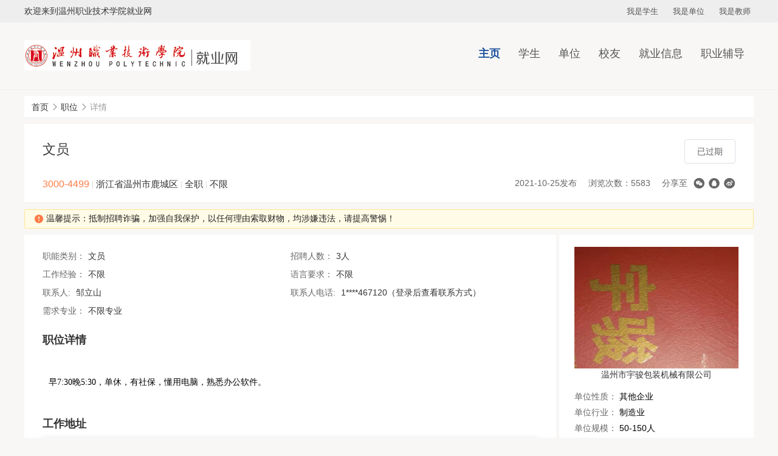

--- FILE ---
content_type: text/html;charset=utf-8
request_url: https://jy.wzvtc.cn/job/view/id/499583
body_size: 5453
content:
<!DOCTYPE html>
<html lang="zh-CN">
<head>
    <meta charset="utf-8">
    <meta http-equiv=X-UA-Compatible content="IE=edge,chrome=1">
    <meta name="renderer" content="webkit">
        <link rel="stylesheet" type="text/css" href="/static/electronic/j/layer/theme/default/layer.css" />
<link rel="stylesheet" type="text/css" href="/assets/b30cc853/artdialog/skins/blue.css" />
<link rel="stylesheet" type="text/css" href="/static/common/c/ueditor-reset.css" />
<link rel="stylesheet" type="text/css" href="/static/cqu/c/css.css" />
<link rel="stylesheet" type="text/css" href="/static/common/c/common-1200.css?v=20241119135812" />
<link rel="stylesheet" type="text/css" href="/static/electronic/c/css.css?v=20240905201545" />
<link rel="stylesheet" type="text/css" href="/static/jysd-jylm/c/jysc-form.css?v=20241018103229" />
<link rel="stylesheet" type="text/css" href="//at.alicdn.com/t/c/font_1976613_g9pnfven3nm.css" />
<link rel="stylesheet" type="text/css" href="/static/color/cqu-blue.css" />
<style type="text/css">
/*<![CDATA[*/

            .map-container {
                cursor: pointer;
                position:relative;
            }
            .map-container .view-map-btn {
                cursor: pointer;
                position: absolute;
                line-height: 30px;
                right: 10px;
                bottom: 10px;
                box-shadow: 0 0 10px rgba(0,0,0,.3);
                border-radius: 2px;
                padding: 2px 10px 2px 45px;
                background: url(/static/images/map-icon.png) no-repeat 8px center #fff;
            }
        
/*]]>*/
</style>
<script type="text/javascript" src="/static/js/jquery.js"></script>
<script type="text/javascript" src="/assets/b30cc853/artdialog/jquery.artDialog.js?skin=blue"></script>
<script type="text/javascript" src="/static/js/base64.min.js?v20211020"></script>
<script type="text/javascript" src="/static/js/j.core.js?v=20230519011636"></script>
<script type="text/javascript" src="/static/js/jui.min.js"></script>
<script type="text/javascript" src="/static/js/public-repair.js"></script>
<title>文员</title>
                            </head>
<body>
    <div class="css-wrapper">
        <div class="css-toprow">
            <div class="link">
                <div class="container_whole">
                    <div class="welcome">欢迎来到温州职业技术学院就业网</div>
                    <ul class="list-inline">
                            <li><a target="_blank" href="/user/login">我是学生</a></li>
                            <li><a target="_blank" href="/vip/user/login">我是单位</a></li>
                            <li><a target="_blank" href="/admin/default/login">我是教师</a></li>
                        </ul>                </div>
            </div>
        </div>
                <div class="css-header">
            <div class="container_whole">
                <ul class="nav">
                                                                                                                            <li class="current"><a href="/" target="_self">主页</a></li>
                                                                                                                                                                                            <li>
                                    <a href="https://jy.wzvtc.cn/link/page/id/14077" target="_self">学生</a>
                                                                            <ul class="dropdown">
                                                                                            <li><a href="/campus" target="_self">就业信息</a></li>
                                                                                            <li><a href="/news/index/tag/zykc" target="_self">职业辅导</a></li>
                                                                                            <li><a href="/news/index/tag/zcfg" target="_self">就业服务</a></li>
                                                                                            <li><a href="/affair/sinfo" target="_self">办事大厅</a></li>
                                                                                    </ul>
                                                                    </li>
                                                                                                                                                                                            <li>
                                    <a href="https://jy.wzvtc.cn/link/page/id/14111" target="_self">单位</a>
                                                                            <ul class="dropdown">
                                                                                            <li><a href="/news/view/tag/xxjs" target="_self">了解学校</a></li>
                                                                                            <li><a href="/vip/user/login?referer=/vip/home/jobmanage" target="_self">发布信息</a></li>
                                                                                    </ul>
                                                                    </li>
                                                                                                                                                                                            <li>
                                    <a href="https://jy.wzvtc.cn/link/page/id/14124" target="_self">校友</a>
                                                                            <ul class="dropdown">
                                                                                            <li><a href="/affair/file" target="_self">跟踪服务</a></li>
                                                                                            <li><a href="/news/index/tag/xyhd" target="_self">校友通讯</a></li>
                                                                                    </ul>
                                                                    </li>
                                                                                                                                                                                                                                        <li>
                                    <a href="https://jy.wzvtc.cn" target="_self">就业信息</a>
                                                                            <ul class="dropdown">
                                                                                            <li><a href="/campus" target="_self">招聘公告</a></li>
                                                                                            <li><a href="/jobfair" target="_self">招聘会</a></li>
                                                                                            <li><a href="/job/search/d_category/0" target="_self">全职岗位</a></li>
                                                                                            <li><a href="/job/search/d_category/1" target="_self">实习岗位</a></li>
                                                                                    </ul>
                                                                    </li>
                                                                                                                                                                                            <li>
                                    <a href="https://jy.wzvtc.cn" target="_self">职业辅导</a>
                                                                            <ul class="dropdown">
                                                                                            <li><a href="/news/index/tag/zykc" target="_self">职业课程</a></li>
                                                                                            <li><a href="/news/index/tag/jyxd" target="_self">升学考录</a></li>
                                                                                            <li><a href="/lecture" target="_self">讲座预约</a></li>
                                                                                            <li><a href="/consult" target="_self">咨询预约</a></li>
                                                                                            <li><a href="/jobtest" target="_self">职业测评</a></li>
                                                                                    </ul>
                                                                    </li>
                                                                                                                                                                                                                            </ul>
                <a href="/" class="logo"><img src="/attachment/university/f4/7d/2149221c3d7822e788b21669dc7fdc99.jpg">
                </a>
            </div>
        </div>
        <div class="wp">
<div class="container"><div class="breadcrumb"><ol>
<li><a href="https://jy.wzvtc.cn">首页</a></li><li><i class="icon icon-xiangyoujiantou"></i></li><li><a href="/job/search">职位</a></li><li><i class="icon icon-xiangyoujiantou"></i></li><li><span>详情</span></li></ol></div></div>        <!-- 2级导航-->
        
                                    

    <div class="container">
    <div class="zw-details common-view">
        <div class="details-title clearfix">
            <div class="info-left">
                <div class="title-message">
                    <h5>
                        <span class="title" title="文员">文员</span>
                    </h5>
                    <div class="message-info">
                                                    <span class="text-orange salary">3000-4499</span>
                                                <span class="education">
                                                            <span class="separator">|</span>
                                浙江省温州市鹿城区                                                        <span class="separator">|</span>
                            全职                            <span class="separator">|</span>
                            不限                        </span>
                    </div>
                </div>
                <div class="operation">
                                            <a href="javascript:;" class="btn btn-disabled">已过期</a>
                                        <div class="share">
                        <ul>
                            <li>2021-10-25发布 </li>
                            <li>浏览次数：5583</li>
                                                            <li>分享至</li>
                                <li><div class="share-link"><a class="fn-share-wechat icon icon-weixin" title="分享到微信" href="#"></a><a class="fn-share-qq icon icon-qq" title="分享到QQ好友" href="#"></a><a target="_blank" title="分享到新浪微博" class="icon icon-weibo" href="https://service.weibo.com/share/share.php?url=https%3A%2F%2Fjy.wzvtc.cn%2Fjob%2Fview%2Fid%2F499583&amp;title=%E6%96%87%E5%91%98"></a></div> </li>
                                                    </ul>
                    </div>
                </div>
            </div>
        </div>
        <div class="common-view-tips">
            <div class="css-alert warning alert-xs">
                <i class="icon icon-warning text-orange"></i>
                温馨提示：抵制招聘诈骗，加强自我保护，以任何理由索取财物，均涉嫌违法，请提高警惕！                            </div> 
        </div>
        <div class="maininfo">
            <div class="details-list">
                <ul class="clearfix">
                                        <li>职能类别：<span>文员</span></li>
                                        <li>招聘人数：<span>3人</span></li>
                    <li>工作经验：<span>不限</span></li>
                    <li>语言要求：<span>不限</span></li>
                                        <li>联系人: <span>邹立山</span> </li>
                                                            <li>联系人电话: <span>1****467120（登录后查看联系方式）</span> </li>
                                                            <li class="full-width">需求专业：<span title="不限专业">不限专业</span></li>
                                    </ul>
            </div>
            <div class="details-mge">
                <h5 class="mge-title">职位详情</h5>
                <div class="info">
                    <div class="aContent"><section id="content5947" style="padding: 50px;background-image: url(/static/axui-v1.0.2-20210211/images/loading.gif);background-position: center;background-repeat: no-repeat;"></section></div>                </div>
            </div>
                        <div class="details-address">
                <h5 class="mge-title">工作地址</h5>
                <div class="address-container">
                    <p><i class="icon icon-dizhi"></i>温州市鹿城区盛发路38</p>
                    <div class="map-container" id="yw696c81674667d0"><img src="http://api.map.baidu.com/staticimage/v2?ak=zE4Ts9dMMD3FQblaGnifcU6hG0GP2IT1&amp;markers=120.562751,28.092981&amp;width=800&amp;height=200&amp;zoom=18&amp;markerStyles=l,,0xff0000" alt="" /><p class="view-map-btn">点击查看地图</p></div>                </div>
            </div>
                    </div>
                <div class="siderinfo">
            <div class="unit-info">
                <div class="title text-center">
                    <img src="/attachment/wzvtc/avatar/2021/1022/617226487cd986.09029764.jpg">
                    <a href="/company/view/id/372468">温州市宇骏包装机械有限公司</a>                </div>
                <div class="info">
                    <div style="padding-top: 15px;">
                        <div class="item">
                            <label class="label">单位性质：</label>
                            <span>其他企业</span>
                        </div>
                        <div class="item">
                            <label class="label">单位行业：</label>
                            <span>制造业</span>
                        </div>
                        <div class="item">
                            <label class="label">单位规模：</label>
                            <span>50-150人</span>
                        </div>
                    </div>
                </div>
                <div class="other">
                                            <p>其他职位</p>
                                            <div class="empty-container">
                <img src="/static/common/i/no-data.png" alt="">
                <p>暂无数据</p>
            </div>                </div>
            </div>
        </div>
            </div>
    <!--选择简历样式-->
    </div>

<script type="text/javascript">
    $(function () {
        var from_type = '0';
        var from_id   = '';
        var apply_click = collect_click = apply_click2 = false;
        $('.operation .btn_1').click(function () {
            if (apply_click)
                return false;
            apply_click = true;

            $.ajax({
                type: 'post',
                url: '/job/operate',
                data: {'jobid':499583, type: 'apply',from_type:from_type,from_id:from_id},
                dataType: "jsonp",
                jsonpCallback: 'showDialog',
                success: function (data, status) {
                    apply_click = false;
                }
            });
        });

        $('.operation .link_1').click(function () {
            if (collect_click)
                return false;
            collect_click = true;
            
            $.ajax({
                type: 'post',
                url: '/job/operate',
                data: {'jobid':499583, 'type': 'collect'},
                dataType: "jsonp",
                jsonpCallback: 'showDialog',
                success: function (data, status) {
                    collect_click = false;
                }
            });
        });

        $('.common-view-tips').on('click', '.plaint', function() {
            var companyid = $(this).data('companyid');
            var btns = true;
            layer.open({
                type: 2,
                title: '举报',
                area: ['550px', '400px'],
                shadeClose: false, 
                maxmin: true,
                content: '/student/plaint?companyid=' + companyid,
                btn: ['确定', '取消'],
                yes: function (index, layero) {
                    var body  = layer.getChildFrame('body', index);
                    var form  = body.find('form');
                    form.find('#submit').trigger('click');
                },
                btn2: function (index, layero) {
                    btns = false;
                },
                cancel: function (index, layero) {
                    btns = false;
                },
                end: function (index, layero) {
                    if (btns) {
                        location.reload();
                    }
                }
            });
        })

            });
</script>
</div>
</div>
<div class="css-footer">
    <div class="container_whole">
        <div class="text">
                        <br/>
<hr/><br/>
<div style="text-align: center;">Copyright ©温州职业技术学院  学校地址：中国·温州茶山高教园区温州职业技术学院 推荐使用谷歌浏览器，分辨率1280＊768以上访问以获取最佳浏览效果 技术支持：<a target="_blank" style="color:white; text-decoration:none;" href="https://www.jysd.com">才立方就业</a></div><br/><br/>        </div>
    </div>
</div>
<script type="text/javascript" src="/static/electronic/j/layer/layer.js"></script>
<script type="text/javascript" src="/static/js/qrcode.min.js"></script>
<script type="text/javascript" src="/assets/b30cc853/artdialog/jquery.artDialog.js"></script>
<script type="text/javascript" src="/assets/b30cc853/artdialog/plugins/iframeTools.js"></script>
<script type="text/javascript" src="/static/electronic/j/common.js?v=20240905201545"></script>
<script type="text/javascript">
/*<![CDATA[*/

			var _paq = window._paq = window._paq || [];
			_paq.push(["setDocumentTitle", ""]);
			_paq.push(["trackPageView"]);
			(function() {
				var u="/"; _paq.push(["setTrackerUrl", u+"tj.php?_k=7c96c129478644"]); _paq.push(["setSiteId", "904"]);
				var d=document, g=d.createElement("script"), s=d.getElementsByTagName("script")[0];
				g.type="text/javascript"; g.async=true; g.src="/static/js/tj.js"; s.parentNode.insertBefore(g,s);
			})();
		
jQuery(function($) {

            $(".fn-share-wechat").click(function(e) {
                e.preventDefault();
                layer.open({
                    type: 1,
                    title: "分享到微信朋友圈",
                    skin: "share-wechat-container",
                    content: "<div id=\"wechat-qrcode\" style=\"width: 180px; margin: 10px auto;\"></div><div style=\"margin: 10px\">打开微信，点击底部的“发现”，<br>使用“扫一扫”即可将网页分享至朋友圈。</div>"
                });
                var qrcode = new QRCode(document.getElementById("wechat-qrcode"), {
                    text: window.location.href,
                    width: 180,
                    height: 180,
                    colorDark : "#000000",
                    colorLight : "#ffffff",
                    correctLevel : QRCode.CorrectLevel.H
                });
            });
        

            $(".fn-share-qq").click(function(e) {
                e.preventDefault();
                layer.open({
                    type: 1,
                    title: "分享到QQ好友",
                    skin: "share-wechat-container",
                    content: "<div id=\"qq-qrcode\" style=\"width: 180px; margin: 10px auto;\"></div><div style=\"margin: 10px\">打开QQ<br>使用“扫一扫”即可将网页分享至QQ好友。</div>"
                });
                var qrcode = new QRCode(document.getElementById("qq-qrcode"), {
                    text: window.location.href,
                    width: 180,
                    height: 180,
                    colorDark : "#000000",
                    colorLight : "#ffffff",
                    correctLevel : QRCode.CorrectLevel.H
                });
            });
        

            $("#content5947").each(function() {
                $(this).parent().html(Base64.decode(unzip("eJwry0wtN0pRIBuk5ObkpFS5ZXs6O6aTjV0qygNKEyMKQ5LNfKtccnOj8g39s3zLzc0rfU0jjcJMfSqDwOyCSi9Ts2BtUx/tFDA/P9XZ1DQ4H4gNzTyDIWpMEtNM8729TCMLU00jw4vNfIzKTH1KjUxMnJ0DnC3LA9JtbQFLrkGA").substr(64)).substr(52));
            });
        

            $(function() {
                $("#yw696c81674667d0").click(function() {
                    layer.open({
                        type:2,
                        maxmin: true,
                        area: ["1000px","600px"],
                        title: "\u6e29\u5dde\u5e02\u9e7f\u57ce\u533a\u76db\u53d1\u8def38",
                        content: "\/\/map.baidu.com\/?latlng=28.092981,120.562751&title=%E6%B8%A9%E5%B7%9E%E5%B8%82%E9%B9%BF%E5%9F%8E%E5%8C%BA%E7%9B%9B%E5%8F%91%E8%B7%AF38&content=%E6%B8%A9%E5%B7%9E%E5%B8%82%E9%B9%BF%E5%9F%8E%E5%8C%BA%E7%9B%9B%E5%8F%91%E8%B7%AF38&autoOpen=true&l",
                        restore: function() {
                            $(window).trigger("resize");
                            $(".layui-layer-min").hide();
                        }
                    });
                    $(".layui-layer-min").hide();
                });
            });
        
});
/*]]>*/
</script>
</body>

<script>
    var cssfooterHeight = $(".css-footer").height();
    $(".wp").css({
        "padding-bottom": cssfooterHeight
    });
    $(".css-footer").css({
        "margin-top": -(cssfooterHeight)
    });
</script>

</html>